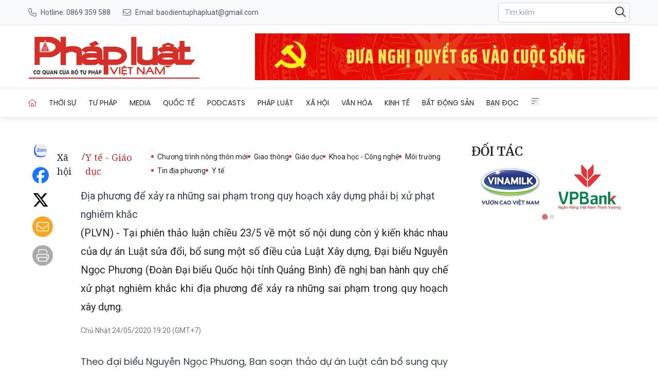

--- FILE ---
content_type: text/html; charset=utf-8
request_url: https://baophapluat.vn/dia-phuong-de-xay-ra-nhung-sai-pham-trong-quy-hoach-xay-dung-phai-bi-xu-phat-nghiem-khac-post347556.html
body_size: 14831
content:
<!DOCTYPE html>
<html lang="vi">

<head>
    <meta charset="UTF-8">
    <meta name="viewport" content="width=device-width, initial-scale=1.0">
    <link rel="icon" href="https://baophapluat.vn/static/favicon.ico" />
    <title>
        
Địa phương để xảy ra những sai phạm trong quy hoạch xây dựng phải bị xử phạt nghiêm khắc

    </title>
    <link rel="stylesheet" href="/static/css/main.v3.8.css" type="text/css">
    <link rel="preconnect" href="https://fonts.googleapis.com">
    <link rel="preconnect" href="https://fonts.gstatic.com" crossorigin>
    <link rel="preconnect" href="https://cdn.baophapluat.vn" crossorigin>

    <link rel="preload"
        href="https://fonts.googleapis.com/css2?family=Merriweather:ital,opsz,wght@0,18..144,300..900;1,18..144,300..900&family=Noto+Serif:ital,wght@0,100..900;1,100..900&family=Roboto:ital,wght@0,100..900;1,100..900&display=swap"
        as="style" onload="this.onload=null;this.rel='stylesheet'">
    <link rel="preload" href="/static/libs/splidejs/css/splide-core.min.css" as="style"
        onload="this.onload=null;this.rel='stylesheet'">
    <link rel="preload" href="/static/libs/fancybox/fancybox.css" as="style"
        onload="this.onload=null;this.rel='stylesheet'">

    <noscript>
        <link rel="stylesheet"
            href="https://fonts.googleapis.com/css2?family=Merriweather:ital,opsz,wght@0,18..144,300..900;1,18..144,300..900&family=Noto+Serif:ital,wght@0,100..900;1,100..900&family=Roboto:ital,wght@0,100..900;1,100..900&display=swap">

        <link rel="stylesheet" href="/static/css/article/print.css" type="text/css">
        <link rel="stylesheet" href="/static/css/article/old-content.css" type="text/css">
        <link rel="stylesheet" href="/static/libs/splidejs/css/splide-core.min.css" type="text/css">
        <link rel="stylesheet" href="/static/libs/fancybox/fancybox.css" type="text/css">

    </noscript>
    <script>
        var CDN_URL = "https://cdn.baophapluat.vn";
        var AD_FREE_CATEGORIES = ['f1a3d248-2288-4da3-a4a3-0a8f9b730ffe','b0cbdfef-1d99-4412-90ec-b4df79113204','d34ace9b-4113-4225-9510-c6aa8c0502d5','7d63ec45-dfc0-4f40-b007-092bb3e8476f','e7194df3-54a8-4866-b088-d8d0f9a457bf','fc7983fc-311d-4015-8050-c2bf5226e249','195963ca-de54-4016-88d0-a12ff9afc452','5d5df256-9310-4752-ba6f-9cd37dc83e8c','5658ad7d-71e6-41bd-bed0-648d7921fb91','5752cc07-7566-4598-a27f-57bb5bd5b638','e5c64fd3-dbf6-419b-bdf5-f8385264e67a','ef810500-d4b9-4207-8fd6-c59b5245642a','cf5aadf4-3c0f-4bc6-9117-7a551371efa0','c5bd4612-34e6-494a-bdb1-a202d35ef04e','adf3b944-c8ca-41fb-8a09-ecbf8ce8607e','799d6c30-2651-4d78-ac8c-4f8058df65bf','c47cf23c-31b2-4dd3-86d6-194791d28149','a7c5690b-e8e8-4a3e-82cb-afdd2a14bd67','c71cacf6-ea6b-4807-b6be-5bb1726392b8','f86523ad-b85a-4414-b23e-83e6f9aaff04','b183deb1-d28d-4e48-a6d3-500b5930a4a4','68c659e9-4eaf-4b2f-9f01-fc269e6f722a','95bb5df4-0036-42aa-900b-bf7e89417168','4780dbe4-98f1-4bcc-87c0-98946855a0e2','94cfdb24-79af-4c00-bc2b-53d591775b30'];
    </script>
    <script src="/static/libs/splidejs/js/splide.min.js" defer></script>
    <script src="/static/scripts/ads.v1.1.js" defer></script>
    <script src="/static/scripts/htmx.min.js"></script>
    <!-- <script src="/static/scripts/preload.js"></script> -->
    <!-- Google tag (gtag.js) -->
    <script async src="https://www.googletagmanager.com/gtag/js?id=G-27QRTWVRFC"></script>
    <script>
        window.dataLayer = window.dataLayer || [];
        function gtag() { dataLayer.push(arguments); }
        gtag('js', new Date());
        gtag('config', 'G-27QRTWVRFC');
    </script>
    <script src="https://sdk.moneyoyo.com/v1/webpush.js?pid=F85RdMVQJ3Pe4bm4uyvPnA" async></script>
    
<meta name="description" content="&#60;div&#62;(PLVN) -&#38;nbsp;Tại phiên thảo luận chiều 23/5 về một số nội dung còn ý kiến khác nhau của dự án Luật sửa đổi, bổ sung một số điều của Luật Xây dựng, Đại biểu Nguyễn Ngọc Phương (Đoàn Đại biểu Quốc hội tỉnh Quảng Bình) đề nghị ban hành quy chế xử phạt nghiêm khắc khi địa phương để xảy ra những sai phạm trong quy hoạch xây dựng.&#60;/div&#62;" />

<meta name="keywords" content="Luật Xây dựng, quy hoạch, trái phép, xây dựng, xử phạt" />

<meta name="author" content="Báo Pháp Luật Việt Nam" />
<meta name="copyright" content="Báo Pháp Luật Việt Nam" />
<!-- Twitter Card -->
<meta name="twitter:card" content="article" />
<meta name="twitter:site" content="Báo Pháp Luật Việt Nam" />
<meta name="twitter:title" content="Địa phương để xảy ra những sai phạm trong quy hoạch xây dựng phải bị xử phạt nghiêm khắc" />
<meta name="twitter:description" content="&#60;div&#62;(PLVN) -&#38;nbsp;Tại phiên thảo luận chiều 23/5 về một số nội dung còn ý kiến khác nhau của dự án Luật sửa đổi, bổ sung một số điều của Luật Xây dựng, Đại biểu Nguyễn Ngọc Phương (Đoàn Đại biểu Quốc hội tỉnh Quảng Bình) đề nghị ban hành quy chế xử phạt nghiêm khắc khi địa phương để xảy ra những sai phạm trong quy hoạch xây dựng.&#60;/div&#62;" />

<meta name="twitter:creator" content="@baophapluatvn" />


<meta name="twitter:image" content="https://cdn.baophapluat.vn/uploaded/hoangthu/2020_05_24/ongthe_EZLO_thumb.jpg" />

<link rel="canonical" href="https://baophapluat.vn/dia-phuong-de-xay-ra-nhung-sai-pham-trong-quy-hoach-xay-dung-phai-bi-xu-phat-nghiem-khac-post347556.html" />
<!-- Open Graph -->

<meta property="og:type" content="article" />

<meta property="og:site_name" content="Báo Pháp Luật Việt Nam" />
<meta property="og:title" content="Địa phương để xảy ra những sai phạm trong quy hoạch xây dựng phải bị xử phạt nghiêm khắc" />
<meta property="og:url" content="https://baophapluat.vn/dia-phuong-de-xay-ra-nhung-sai-pham-trong-quy-hoach-xay-dung-phai-bi-xu-phat-nghiem-khac-post347556.html" />
<meta property="og:description" content="&#60;div&#62;(PLVN) -&#38;nbsp;Tại phiên thảo luận chiều 23/5 về một số nội dung còn ý kiến khác nhau của dự án Luật sửa đổi, bổ sung một số điều của Luật Xây dựng, Đại biểu Nguyễn Ngọc Phương (Đoàn Đại biểu Quốc hội tỉnh Quảng Bình) đề nghị ban hành quy chế xử phạt nghiêm khắc khi địa phương để xảy ra những sai phạm trong quy hoạch xây dựng.&#60;/div&#62;" />

<meta property="og:image" content="https://cdn.baophapluat.vn/uploaded/hoangthu/2020_05_24/ongthe_EZLO_thumb.jpg" />

<meta property="og:image:width" content="0" />


<meta property="og:image:height" content="0" />



<!-- Facebook -->

<meta property="fb:app_id" content="926946780752064">


<meta property="fb:pages" content="891188207728057">

<meta http-equiv="Cross-Origin-Embedder-Policy" content="require-corp">
<script type="application/ld+json">{
  "@context": "http://schema.org",
  "@type": "BreadcrumbList",
  "itemListElement": [
    [
      {
        "@type": "ListItem",
        "position": 1,
        "name": "Trang chủ",
        "item": "https://baophapluat.vn"
      },
      {
        "@type": "ListItem",
        "position": 2,
        "name": "Xã hội",
        "item": "https://baophapluat.vn/xa-hoi"
      },
      {
        "@type": "ListItem",
        "position": 3,
        "name": "Y tế - Giáo dục",
        "item": "https://baophapluat.vn/xa-hoi-y-te-giao-duc"
      }
    ]
  ]
}</script>
<script type="application/ld+json">{"@context":"http://schema.org","@type":"NewsArticle","mainEntityOfPage":{"@type":"WebPage","@id":"https://baophapluat.vn/dia-phuong-de-xay-ra-nhung-sai-pham-trong-quy-hoach-xay-dung-phai-bi-xu-phat-nghiem-khac-post347556.html"},"headline":"Địa phương để xảy ra những sai phạm trong quy hoạch xây dựng phải bị xử phạt nghiêm khắc","image":["https://cdn.baophapluat.vn/uploaded/hoangthu/2020_05_24/ongthe_EZLO_thumb.jpg"],"datePublished":"2020-05-24T12:20:03.843+00:00","dateModified":"2020-05-24T12:20:03.843+00:00","author":{"@type":"Person","Name":"T.Quyên"},"publisher":{"@type":"Organization","Name":"Báo Pháp Luật Việt Nam","logo":{"@type":"ImageObject","Url":"https://baophapluat.vn/static/images/logo-desktop.png"}},"description":"<div>(PLVN) -&nbsp;Tại phiên thảo luận chiều 23/5 về một số nội dung còn ý kiến khác nhau của dự án Luật sửa đổi, bổ sung một số điều của Luật Xây dựng, Đại biểu Nguyễn Ngọc Phương (Đoàn Đại biểu Quốc hội tỉnh Quảng Bình) đề nghị ban hành quy chế xử phạt nghiêm khắc khi địa phương để xảy ra những sai phạm trong quy hoạch xây dựng.</div>"}</script>
<script>
    window.currentObjectId = '2aec1415-072a-48be-b2c4-923a32a07cf7';
    window.currentObjectType = 2;
    window.categoryId = '399613d2-de1d-4597-9a0e-9237f0818114';
</script>



</head>

<body hx-ext="preload">
    <header class="w-full top-0 left-0 z-50 bg-white">
    <div class="hidden md:block bg-[#f8f9fa] border-b border-[#e5e5e5] py-1">
    <div class="container mx-auto px-4">
      <div class="flex justify-between items-center h-10 text-sm">
        <div class="hidden md:flex items-center space-x-6">
          <a 
            href="tel:0904868118" 
            class="flex items-center text-gray-600 hover:text-red-600 transition-colors"
          >
           <span class="w-4 h-4 bg-[#4b5563] tel_icon mr-2">
           </span>
            <span>Hotline: 0869 359 588</span>
          </a>
  
          <a 
            href="mailto:baodientuphapluat@gmail.com"
            class="flex items-center text-gray-600 hover:text-red-600 transition-colors"
          >
            <span class="w-4 h-4 bg-[#4b5563] email_icon mr-2"></span>
            <span>Email: baodientuphapluat@gmail.com</span>
          </a>
        </div>
  
         <!-- Mobile Contact  -->
        <div class="md:hidden flex items-center space-x-4">
          <a 
            href="tel:0904868118"
            class="text-gray-600 hover:text-red-600"
            aria-label="Call hotline"
          >
            <svg 
              class="w-5 h-5" 
              fill="none" 
              stroke="currentColor" 
              viewBox="0 0 24 24"
            >
              <path 
                stroke-linecap="round" 
                stroke-linejoin="round" 
                stroke-width="2" 
                d="M3 5a2 2 0 012-2h3.28a1 1 0 01.948.684l1.498 4.493a1 1 0 01-.502 1.21l-2.257 1.13a11.042 11.042 0 005.516 5.516l1.13-2.257a1 1 0 011.21-.502l4.493 1.498a1 1 0 01.684.949V19a2 2 0 01-2 2h-1C9.716 21 3 14.284 3 6V5z"
              />
            </svg>
          </a>
  
          <a 
            href="mailto:baodientuphapluat@gmail.com"
            class="text-gray-600 hover:text-red-600"
            aria-label="Send email"
          >
            <svg 
              class="w-5 h-5" 
              fill="none" 
              stroke="currentColor" 
              viewBox="0 0 24 24"
            >
              <path 
                stroke-linecap="round" 
                stroke-linejoin="round" 
                stroke-width="2" 
                d="M3 8l7.89 5.26a2 2 0 002.22 0L21 8M5 19h14a2 2 0 002-2V7a2 2 0 00-2-2H5a2 2 0 00-2 2v10a2 2 0 002 2z"
              />
            </svg>
          </a>
        </div>
  
        <div class="flex items-center space-x-4">
          <div class="relative">
    <input type="text" name="searchInput" id="searchInput" placeholder="Tìm kiếm"
        class="px-3 py-2 text-sm border border-gray-300 rounded-md focus:outline-none focus:none w-64 focus:border-none"
        autocomplete="off" />
    <button class="w-5 absolute right-2 top-2" onclick="performSearch()">
        <svg xmlns="http://www.w3.org/2000/svg" viewBox="0 0 512 512">
            <path
                d="M384 208A176 176 0 1 0 32 208a176 176 0 1 0 352 0zM343.3 366C307 397.2 259.7 416 208 416C93.1 416 0 322.9 0 208S93.1 0 208 0S416 93.1 416 208c0 51.7-18.8 99-50 135.3L507.3 484.7c6.2 6.2 6.2 16.4 0 22.6s-16.4 6.2-22.6 0L343.3 366z" />
        </svg>
    </button>
</div>
        </div>
      </div>
    </div>
  </div>

    <div class="container mx-auto px-4">
        <div class="flex w-full py-4 gap-4 justify-between items-center header-container header_mobile">
            <div class="md:hidden">
                <button aria-label="Toggle menu" onclick="toggleMobileMenu()">
                    <svg xmlns="http://www.w3.org/2000/svg" class="w-6 h-6" fill="#666" stroke="currentColor"
                        viewBox="0 0 448 512">
                        <path
                            d="M0 80c0-8.8 7.2-16 16-16H432c8.8 0 16 7.2 16 16s-7.2 16-16 16H16C7.2 96 0 88.8 0 80zM0 240c0-8.8 7.2-16 16-16H304c8.8 0 16 7.2 16 16s-7.2 16-16 16H16c-8.8 0-16-7.2-16-16zM192 400c0 8.8-7.2 16-16 16H16c-8.8 0-16-7.2-16-16s7.2-16 16-16H176c8.8 0 16 7.2 16 16z" />
                    </svg>

                </button>
                <nav id="mobile_menu" class="hidden mobile_menu shadow-md shadow-gray-500  ">
    <ul class="grid grid-cols-1 divide-y divide-[#ddd]">
        <li class="py-4 pl-4">
            <a href="/" title="Trang chủ" class="w-4 active uppercase">Trang chủ</a>
        </li>
        
        <li class="py-4 pl-4">
            <a href="/chuyen-muc/thoi-su-chinh-tri.html" title="Thời sự"
                class="hover:text-red-600 uppercase text-sm text-nowrap flex justify-between pr-4">
                <span>
                    Thời sự
                </span>
                
                <span class="w-5 h-5 bg-black chevron-down" onclick="toggleSubMenu(event,this)">
                </span>
                
            </a>
            
            <ul class="hidden">
                
                <li>
                    <a href="/chuyen-muc/thoi-su-chinh-tri-trong-nuoc.html" title="Trong nước"
                        class="block px-4 py-2 text-sm text-gray-700 hover:bg-gray-100 items-center">
                        Trong nước
                    </a>
                </li>
                
                <li>
                    <a href="/chuyen-muc/thoi-su-chinh-tri-quoc-phong-an-ninh.html" title="Quốc phòng an ninh"
                        class="block px-4 py-2 text-sm text-gray-700 hover:bg-gray-100 items-center">
                        Quốc phòng an ninh
                    </a>
                </li>
                
            </ul>
            
        </li>
        
        <li class="py-4 pl-4">
            <a href="/chuyen-muc/tu-phap.html" title="Tư pháp"
                class="hover:text-red-600 uppercase text-sm text-nowrap flex justify-between pr-4">
                <span>
                    Tư pháp
                </span>
                
                <span class="w-5 h-5 bg-black chevron-down" onclick="toggleSubMenu(event,this)">
                </span>
                
            </a>
            
            <ul class="hidden">
                
                <li>
                    <a href="/chuyen-muc/tu-phap-hoat-dong-nganh.html" title="Hoạt động ngành Tư pháp"
                        class="block px-4 py-2 text-sm text-gray-700 hover:bg-gray-100 items-center">
                        Hoạt động ngành Tư pháp
                    </a>
                </li>
                
                <li>
                    <a href="/chuyen-muc/tu-phap-the-che-trong-ky-nguyen-moi.html" title="Thể chế trong Kỷ nguyên mới"
                        class="block px-4 py-2 text-sm text-gray-700 hover:bg-gray-100 items-center">
                        Thể chế trong Kỷ nguyên mới
                    </a>
                </li>
                
                <li>
                    <a href="/chuyen-muc/tu-phap-hoat-dong-bo-truong.html" title="Hoạt động Bộ trưởng"
                        class="block px-4 py-2 text-sm text-gray-700 hover:bg-gray-100 items-center">
                        Hoạt động Bộ trưởng
                    </a>
                </li>
                
            </ul>
            
        </li>
        
        <li class="py-4 pl-4">
            <a href="/media/" title="Media"
                class="hover:text-red-600 uppercase text-sm text-nowrap flex justify-between pr-4">
                <span>
                    Media
                </span>
                
                <span class="w-5 h-5 bg-black chevron-down" onclick="toggleSubMenu(event,this)">
                </span>
                
            </a>
            
            <ul class="hidden">
                
                <li>
                    <a href="/chuyen-muc/media-bat-dong-san.html" title="Bất động sản"
                        class="block px-4 py-2 text-sm text-gray-700 hover:bg-gray-100 items-center">
                        Bất động sản
                    </a>
                </li>
                
                <li>
                    <a href="/chuyen-muc/media-doanh-nghiep-doanh-nhan.html" title="Doanh nghiệp - Doanh nhân"
                        class="block px-4 py-2 text-sm text-gray-700 hover:bg-gray-100 items-center">
                        Doanh nghiệp - Doanh nhân
                    </a>
                </li>
                
                <li>
                    <a href="/chuyen-muc/media-hot-news.html" title="Hot news"
                        class="block px-4 py-2 text-sm text-gray-700 hover:bg-gray-100 items-center">
                        Hot news
                    </a>
                </li>
                
                <li>
                    <a href="/chuyen-muc/media-ong-kinh-phap-luat.html" title="Ống kính pháp luật"
                        class="block px-4 py-2 text-sm text-gray-700 hover:bg-gray-100 items-center">
                        Ống kính pháp luật
                    </a>
                </li>
                
                <li>
                    <a href="/chuyen-muc/media-toa-dam.html" title="Toạ đàm"
                        class="block px-4 py-2 text-sm text-gray-700 hover:bg-gray-100 items-center">
                        Toạ đàm
                    </a>
                </li>
                
                <li>
                    <a href="/chuyen-muc/media-tu-phap.html" title="Tư pháp"
                        class="block px-4 py-2 text-sm text-gray-700 hover:bg-gray-100 items-center">
                        Tư pháp
                    </a>
                </li>
                
                <li>
                    <a href="/chuyen-muc/media-van-hoa-giai-tri.html" title="Văn hóa - Giải trí"
                        class="block px-4 py-2 text-sm text-gray-700 hover:bg-gray-100 items-center">
                        Văn hóa - Giải trí
                    </a>
                </li>
                
                <li>
                    <a href="/chuyen-muc/media-xa-hoi.html" title="Xã hội"
                        class="block px-4 py-2 text-sm text-gray-700 hover:bg-gray-100 items-center">
                        Xã hội
                    </a>
                </li>
                
            </ul>
            
        </li>
        
        <li class="py-4 pl-4">
            <a href="/chuyen-muc/quoc-te.html" title="Quốc tế"
                class="hover:text-red-600 uppercase text-sm text-nowrap flex justify-between pr-4">
                <span>
                    Quốc tế
                </span>
                
                <span class="w-5 h-5 bg-black chevron-down" onclick="toggleSubMenu(event,this)">
                </span>
                
            </a>
            
            <ul class="hidden">
                
                <li>
                    <a href="/chuyen-muc/thoi-su-quoc-te.html" title="Thời sự quốc tế"
                        class="block px-4 py-2 text-sm text-gray-700 hover:bg-gray-100 items-center">
                        Thời sự quốc tế
                    </a>
                </li>
                
                <li>
                    <a href="/chuyen-muc/cuoc-song-do-day.html" title="Cuộc sống đó đây"
                        class="block px-4 py-2 text-sm text-gray-700 hover:bg-gray-100 items-center">
                        Cuộc sống đó đây
                    </a>
                </li>
                
            </ul>
            
        </li>
        
        <li class="py-4 pl-4">
            <a href="/podcasts/" title="Podcasts"
                class="hover:text-red-600 uppercase text-sm text-nowrap flex justify-between pr-4">
                <span>
                    Podcasts
                </span>
                
                <span class="w-5 h-5 bg-black chevron-down" onclick="toggleSubMenu(event,this)">
                </span>
                
            </a>
            
            <ul class="hidden">
                
                <li>
                    <a href="/chuyen-muc/giai-dap.html" title="Giải đáp Pháp luật"
                        class="block px-4 py-2 text-sm text-gray-700 hover:bg-gray-100 items-center">
                        Giải đáp Pháp luật
                    </a>
                </li>
                
                <li>
                    <a href="/chuyen-muc/ban-tin-phap-luat.html" title="Bản tin Pháp luật"
                        class="block px-4 py-2 text-sm text-gray-700 hover:bg-gray-100 items-center">
                        Bản tin Pháp luật
                    </a>
                </li>
                
                <li>
                    <a href="/chuyen-muc/guong-sang-phap-luat.html" title="Gương sáng Pháp luật"
                        class="block px-4 py-2 text-sm text-gray-700 hover:bg-gray-100 items-center">
                        Gương sáng Pháp luật
                    </a>
                </li>
                
                <li>
                    <a href="/chuyen-muc/hon-nhan-gia-dinh.html" title="Hôn nhân gia đình"
                        class="block px-4 py-2 text-sm text-gray-700 hover:bg-gray-100 items-center">
                        Hôn nhân gia đình
                    </a>
                </li>
                
                <li>
                    <a href="/chuyen-muc/lang-man-phap-luat.html" title="Lãng mạn Pháp luật"
                        class="block px-4 py-2 text-sm text-gray-700 hover:bg-gray-100 items-center">
                        Lãng mạn Pháp luật
                    </a>
                </li>
                
                <li>
                    <a href="/chuyen-muc/song-vui-song-khoe.html" title="Sống vui sống khỏe"
                        class="block px-4 py-2 text-sm text-gray-700 hover:bg-gray-100 items-center">
                        Sống vui sống khỏe
                    </a>
                </li>
                
            </ul>
            
        </li>
        
        <li class="py-4 pl-4">
            <a href="/chuyen-muc/phap-luat.html" title="Pháp luật"
                class="hover:text-red-600 uppercase text-sm text-nowrap flex justify-between pr-4">
                <span>
                    Pháp luật
                </span>
                
                <span class="w-5 h-5 bg-black chevron-down" onclick="toggleSubMenu(event,this)">
                </span>
                
            </a>
            
            <ul class="hidden">
                
                <li>
                    <a href="/chuyen-muc/phap-luat-tin-nong.html" title="Tin nóng"
                        class="block px-4 py-2 text-sm text-gray-700 hover:bg-gray-100 items-center">
                        Tin nóng
                    </a>
                </li>
                
                <li>
                    <a href="/chuyen-muc/phap-luat-phap-dinh.html" title="Pháp đình"
                        class="block px-4 py-2 text-sm text-gray-700 hover:bg-gray-100 items-center">
                        Pháp đình
                    </a>
                </li>
                
                <li>
                    <a href="/chuyen-muc/ho-so-vu-an.html" title="Hồ sơ vụ án"
                        class="block px-4 py-2 text-sm text-gray-700 hover:bg-gray-100 items-center">
                        Hồ sơ vụ án
                    </a>
                </li>
                
                <li>
                    <a href="/chuyen-muc/phap-luat-dieu-tra.html" title="Điều tra"
                        class="block px-4 py-2 text-sm text-gray-700 hover:bg-gray-100 items-center">
                        Điều tra
                    </a>
                </li>
                
            </ul>
            
        </li>
        
        <li class="py-4 pl-4">
            <a href="/chuyen-muc/xa-hoi.html" title="Xã hội"
                class="hover:text-red-600 uppercase text-sm text-nowrap flex justify-between pr-4">
                <span>
                    Xã hội
                </span>
                
                <span class="w-5 h-5 bg-black chevron-down" onclick="toggleSubMenu(event,this)">
                </span>
                
            </a>
            
            <ul class="hidden">
                
                <li>
                    <a href="/chuyen-muc/tieu-dung-va-du-luan-the-gioi-cong-nghe.html" title="Khoa học - Công nghệ"
                        class="block px-4 py-2 text-sm text-gray-700 hover:bg-gray-100 items-center">
                        Khoa học - Công nghệ
                    </a>
                </li>
                
                <li>
                    <a href="/chuyen-muc/xa-hoi-giao-duc.html" title="Giáo dục"
                        class="block px-4 py-2 text-sm text-gray-700 hover:bg-gray-100 items-center">
                        Giáo dục
                    </a>
                </li>
                
                <li>
                    <a href="/chuyen-muc/xa-hoi-y-te.html" title="Y tế"
                        class="block px-4 py-2 text-sm text-gray-700 hover:bg-gray-100 items-center">
                        Y tế
                    </a>
                </li>
                
                <li>
                    <a href="/chuyen-muc/xa-hoi-nong-thon-moi.html" title="Chương trình nông thôn mới"
                        class="block px-4 py-2 text-sm text-gray-700 hover:bg-gray-100 items-center">
                        Chương trình nông thôn mới
                    </a>
                </li>
                
                <li>
                    <a href="/chuyen-muc/xa-hoi-giao-thong.html" title="Giao thông"
                        class="block px-4 py-2 text-sm text-gray-700 hover:bg-gray-100 items-center">
                        Giao thông
                    </a>
                </li>
                
                <li>
                    <a href="/chuyen-muc/xa-hoi-tin-dia-phuong.html" title="Tin địa phương"
                        class="block px-4 py-2 text-sm text-gray-700 hover:bg-gray-100 items-center">
                        Tin địa phương
                    </a>
                </li>
                
                <li>
                    <a href="/chuyen-muc/xa-hoi-moi-truong.html" title="Môi trường"
                        class="block px-4 py-2 text-sm text-gray-700 hover:bg-gray-100 items-center">
                        Môi trường
                    </a>
                </li>
                
            </ul>
            
        </li>
        
        <li class="py-4 pl-4">
            <a href="/chuyen-muc/van-hoa.html" title="Văn hóa"
                class="hover:text-red-600 uppercase text-sm text-nowrap flex justify-between pr-4">
                <span>
                    Văn hóa
                </span>
                
                <span class="w-5 h-5 bg-black chevron-down" onclick="toggleSubMenu(event,this)">
                </span>
                
            </a>
            
            <ul class="hidden">
                
                <li>
                    <a href="/chuyen-muc/van-hoa-the-thao.html" title="Thể thao"
                        class="block px-4 py-2 text-sm text-gray-700 hover:bg-gray-100 items-center">
                        Thể thao
                    </a>
                </li>
                
                <li>
                    <a href="/chuyen-muc/van-hoa-giai-tri.html" title="Giải trí"
                        class="block px-4 py-2 text-sm text-gray-700 hover:bg-gray-100 items-center">
                        Giải trí
                    </a>
                </li>
                
                <li>
                    <a href="/chuyen-muc/van-hoa-du-lich.html" title="Du lịch"
                        class="block px-4 py-2 text-sm text-gray-700 hover:bg-gray-100 items-center">
                        Du lịch
                    </a>
                </li>
                
                <li>
                    <a href="/chuyen-muc/van-hoa-ban-sac-viet.html" title="Bản sắc Việt"
                        class="block px-4 py-2 text-sm text-gray-700 hover:bg-gray-100 items-center">
                        Bản sắc Việt
                    </a>
                </li>
                
                <li>
                    <a href="/chuyen-muc/van-hoa-song-an-vui.html" title="Sống an vui"
                        class="block px-4 py-2 text-sm text-gray-700 hover:bg-gray-100 items-center">
                        Sống an vui
                    </a>
                </li>
                
                <li>
                    <a href="/chuyen-muc/van-hoa-gioi-thieu-sach.html" title="Giới thiệu sách"
                        class="block px-4 py-2 text-sm text-gray-700 hover:bg-gray-100 items-center">
                        Giới thiệu sách
                    </a>
                </li>
                
                <li>
                    <a href="/chuyen-muc/van-hoa-sang-tac.html" title="Sáng tác"
                        class="block px-4 py-2 text-sm text-gray-700 hover:bg-gray-100 items-center">
                        Sáng tác
                    </a>
                </li>
                
            </ul>
            
        </li>
        
        <li class="py-4 pl-4">
            <a href="/chuyen-muc/kinh-te.html" title="Kinh tế"
                class="hover:text-red-600 uppercase text-sm text-nowrap flex justify-between pr-4">
                <span>
                    Kinh tế
                </span>
                
                <span class="w-5 h-5 bg-black chevron-down" onclick="toggleSubMenu(event,this)">
                </span>
                
            </a>
            
            <ul class="hidden">
                
                <li>
                    <a href="/chuyen-muc/dau-tu-cong.html" title="Đầu tư công"
                        class="block px-4 py-2 text-sm text-gray-700 hover:bg-gray-100 items-center">
                        Đầu tư công
                    </a>
                </li>
                
                <li>
                    <a href="/chuyen-muc/kinh-te-tai-chinh.html" title="Tài chính"
                        class="block px-4 py-2 text-sm text-gray-700 hover:bg-gray-100 items-center">
                        Tài chính
                    </a>
                </li>
                
                <li>
                    <a href="/chuyen-muc/kinh-te-chung-khoan.html" title="Chứng khoán"
                        class="block px-4 py-2 text-sm text-gray-700 hover:bg-gray-100 items-center">
                        Chứng khoán
                    </a>
                </li>
                
                <li>
                    <a href="/chuyen-muc/kinh-te-ngan-hang.html" title="Ngân hàng"
                        class="block px-4 py-2 text-sm text-gray-700 hover:bg-gray-100 items-center">
                        Ngân hàng
                    </a>
                </li>
                
                <li>
                    <a href="/chuyen-muc/kinh-te-kinh-te-so.html" title="Kinh tế số"
                        class="block px-4 py-2 text-sm text-gray-700 hover:bg-gray-100 items-center">
                        Kinh tế số
                    </a>
                </li>
                
                <li>
                    <a href="/chuyen-muc/kinh-te-doanh-nghiep-doanh-nhan.html" title="Doanh nghiệp - Doanh nhân"
                        class="block px-4 py-2 text-sm text-gray-700 hover:bg-gray-100 items-center">
                        Doanh nghiệp - Doanh nhân
                    </a>
                </li>
                
            </ul>
            
        </li>
        
        <li class="py-4 pl-4">
            <a href="/chuyen-muc/bat-dong-san.html" title="Bất động sản"
                class="hover:text-red-600 uppercase text-sm text-nowrap flex justify-between pr-4">
                <span>
                    Bất động sản
                </span>
                
                <span class="w-5 h-5 bg-black chevron-down" onclick="toggleSubMenu(event,this)">
                </span>
                
            </a>
            
            <ul class="hidden">
                
                <li>
                    <a href="/chuyen-muc/nha-dep.html" title="Nhà đẹp"
                        class="block px-4 py-2 text-sm text-gray-700 hover:bg-gray-100 items-center">
                        Nhà đẹp
                    </a>
                </li>
                
                <li>
                    <a href="/chuyen-muc/khong-gian-xanh.html" title="Không gian xanh"
                        class="block px-4 py-2 text-sm text-gray-700 hover:bg-gray-100 items-center">
                        Không gian xanh
                    </a>
                </li>
                
                <li>
                    <a href="/chuyen-muc/tin-dat-lanh.html" title="Tin đất lành"
                        class="block px-4 py-2 text-sm text-gray-700 hover:bg-gray-100 items-center">
                        Tin đất lành
                    </a>
                </li>
                
                <li>
                    <a href="/chuyen-muc/chinh-sach.html" title="Chính sách"
                        class="block px-4 py-2 text-sm text-gray-700 hover:bg-gray-100 items-center">
                        Chính sách
                    </a>
                </li>
                
                <li>
                    <a href="/chuyen-muc/doanh-nghiep.html" title="Doanh nghiệp"
                        class="block px-4 py-2 text-sm text-gray-700 hover:bg-gray-100 items-center">
                        Doanh nghiệp
                    </a>
                </li>
                
                <li>
                    <a href="/chuyen-muc/thi-truong.html" title="Thị trường"
                        class="block px-4 py-2 text-sm text-gray-700 hover:bg-gray-100 items-center">
                        Thị trường
                    </a>
                </li>
                
                <li>
                    <a href="/chuyen-muc/san-giao-dich.html" title="Sàn giao dịch"
                        class="block px-4 py-2 text-sm text-gray-700 hover:bg-gray-100 items-center">
                        Sàn giao dịch
                    </a>
                </li>
                
                <li>
                    <a href="/chuyen-muc/phong-thuy.html" title="Phong thủy"
                        class="block px-4 py-2 text-sm text-gray-700 hover:bg-gray-100 items-center">
                        Phong thủy
                    </a>
                </li>
                
            </ul>
            
        </li>
        
        <li class="py-4 pl-4">
            <a href="/chuyen-muc/ban-doc.html" title="Bạn đọc"
                class="hover:text-red-600 uppercase text-sm text-nowrap flex justify-between pr-4">
                <span>
                    Bạn đọc
                </span>
                
                <span class="w-5 h-5 bg-black chevron-down" onclick="toggleSubMenu(event,this)">
                </span>
                
            </a>
            
            <ul class="hidden">
                
                <li>
                    <a href="/chuyen-muc/ban-doc-cu-tri.html" title="Cử tri"
                        class="block px-4 py-2 text-sm text-gray-700 hover:bg-gray-100 items-center">
                        Cử tri
                    </a>
                </li>
                
                <li>
                    <a href="/chuyen-muc/goc-nhin-ban-doc.html" title="Góc nhìn"
                        class="block px-4 py-2 text-sm text-gray-700 hover:bg-gray-100 items-center">
                        Góc nhìn
                    </a>
                </li>
                
                <li>
                    <a href="/chuyen-muc/ban-doc-tu-van.html" title="Tư vấn pháp luật"
                        class="block px-4 py-2 text-sm text-gray-700 hover:bg-gray-100 items-center">
                        Tư vấn pháp luật
                    </a>
                </li>
                
                <li>
                    <a href="/chuyen-muc/ban-doc-don-thu.html" title="Đơn thư"
                        class="block px-4 py-2 text-sm text-gray-700 hover:bg-gray-100 items-center">
                        Đơn thư
                    </a>
                </li>
                
                <li>
                    <a href="/chuyen-muc/ban-doc-van-ban-moi.html" title="Văn bản mới"
                        class="block px-4 py-2 text-sm text-gray-700 hover:bg-gray-100 items-center">
                        Văn bản mới
                    </a>
                </li>
                
            </ul>
            
        </li>
        
    </ul>
</nav>
            </div>


            <div class="logo-container logo-print text-center">
                <a href="/" class="block" aria-label="Địa phương để xảy ra những sai phạm trong quy hoạch xây dựng phải bị xử phạt nghiêm khắc" title="Địa phương để xảy ra những sai phạm trong quy hoạch xây dựng phải bị xử phạt nghiêm khắc">
                    <picture>
                        <img src="/static/images/logo-desktop.png" alt="Địa phương để xảy ra những sai phạm trong quy hoạch xây dựng phải bị xử phạt nghiêm khắc" title="Địa phương để xảy ra những sai phạm trong quy hoạch xây dựng phải bị xử phạt nghiêm khắc" width="300px"
                            height="60px" class="w-auto h-[40px] md:h-[90px] object-contain" loading="eager"
                            decoding="async" />
                    </picture>

                    <span class="sr-only">
                        Trang chủ Địa phương để xảy ra những sai phạm trong quy hoạch xây dựng phải bị xử phạt nghiêm khắc
                    </span>
                </a>
            </div>

            <div class="adSlot hidden md:flex" style="max-width: 729px; max-height:90px"
                id="fabe6140-e01b-424d-8849-662cc7c9b29e"></div>

            <div class="md:hidden text-right justify-items-end">
                <button class="flex" aria-label="Tìm kiếm" onclick="window.location.href='/tim-kiem/?q='">
                    <span class="w-6 fill-gray-600">
                        <svg xmlns="http://www.w3.org/2000/svg" viewBox="0 0 512 512">
                            <path
                                d="M384 208A176 176 0 1 0 32 208a176 176 0 1 0 352 0zM343.3 366C307 397.2 259.7 416 208 416C93.1 416 0 322.9 0 208S93.1 0 208 0S416 93.1 416 208c0 51.7-18.8 99-50 135.3L507.3 484.7c6.2 6.2 6.2 16.4 0 22.6s-16.4 6.2-22.6 0L343.3 366z" />
                        </svg>
                    </span>
                </button>
            </div>
        </div>
        <div class="adSlot flex items-center md:hidden my-2" id="d4bc5097-eaf2-40fe-a6ce-ec274a86cfe4"></div>
    </div>

    <div class="hidden md:block border-[#e9ecef] border-y-[1px] mb-4 sha nav-wrapper">
        <nav class="container mx-auto px-4 hidden md:flex items-center space-x-6 py-4" id="top_menu">
    <a href="/" title="Trang chủ" class="w-4 active">
        <span class=" fill-red-600"><svg xmlns="http://www.w3.org/2000/svg" viewBox="0 0 576 512">
                <path
                    d="M298.6 4c-6-5.3-15.1-5.3-21.2 0L5.4 244c-6.6 5.8-7.3 16-1.4 22.6s16 7.3 22.6 1.4L64 235V432c0 44.2 35.8 80 80 80H432c44.2 0 80-35.8 80-80V235l37.4 33c6.6 5.8 16.7 5.2 22.6-1.4s5.2-16.7-1.4-22.6L298.6 4zM96 432V206.7L288 37.3 480 206.7V432c0 26.5-21.5 48-48 48H368V320c0-17.7-14.3-32-32-32H240c-17.7 0-32 14.3-32 32V480H144c-26.5 0-48-21.5-48-48zm144 48V320h96V480H240z" />
            </svg></span>
    </a>
    
    <div class="item relative  ">
        <a href="/chuyen-muc/thoi-su-chinh-tri.html" title="Thời sự"
            class="hover:text-red-600 flex items-center uppercase text-sm text-nowrap   ">
            Thời sự
        </a>
        
        <div class="children absolute top-full left-0 w-56 bg-white shadow-lg py-2">
            
            <a href="/chuyen-muc/thoi-su-chinh-tri-trong-nuoc.html" title="Trong nước"
                class="block px-4 py-2 text-sm text-gray-700 hover:bg-gray-100 items-center">
                Trong nước
            </a>
            
            <a href="/chuyen-muc/thoi-su-chinh-tri-quoc-phong-an-ninh.html" title="Quốc phòng an ninh"
                class="block px-4 py-2 text-sm text-gray-700 hover:bg-gray-100 items-center">
                Quốc phòng an ninh
            </a>
            
        </div>
        
    </div>
    
    <div class="item relative  ">
        <a href="/chuyen-muc/tu-phap.html" title="Tư pháp"
            class="hover:text-red-600 flex items-center uppercase text-sm text-nowrap   ">
            Tư pháp
        </a>
        
        <div class="children absolute top-full left-0 w-56 bg-white shadow-lg py-2">
            
            <a href="/chuyen-muc/tu-phap-hoat-dong-nganh.html" title="Hoạt động ngành Tư pháp"
                class="block px-4 py-2 text-sm text-gray-700 hover:bg-gray-100 items-center">
                Hoạt động ngành Tư pháp
            </a>
            
            <a href="/chuyen-muc/tu-phap-the-che-trong-ky-nguyen-moi.html" title="Thể chế trong Kỷ nguyên mới"
                class="block px-4 py-2 text-sm text-gray-700 hover:bg-gray-100 items-center">
                Thể chế trong Kỷ nguyên mới
            </a>
            
            <a href="/chuyen-muc/tu-phap-hoat-dong-bo-truong.html" title="Hoạt động Bộ trưởng"
                class="block px-4 py-2 text-sm text-gray-700 hover:bg-gray-100 items-center">
                Hoạt động Bộ trưởng
            </a>
            
        </div>
        
    </div>
    
    <div class="item relative  ">
        <a href="/media/" title="Media"
            class="hover:text-red-600 flex items-center uppercase text-sm text-nowrap   ">
            Media
        </a>
        
        <div class="children absolute top-full left-0 w-56 bg-white shadow-lg py-2">
            
            <a href="/chuyen-muc/media-bat-dong-san.html" title="Bất động sản"
                class="block px-4 py-2 text-sm text-gray-700 hover:bg-gray-100 items-center">
                Bất động sản
            </a>
            
            <a href="/chuyen-muc/media-doanh-nghiep-doanh-nhan.html" title="Doanh nghiệp - Doanh nhân"
                class="block px-4 py-2 text-sm text-gray-700 hover:bg-gray-100 items-center">
                Doanh nghiệp - Doanh nhân
            </a>
            
            <a href="/chuyen-muc/media-hot-news.html" title="Hot news"
                class="block px-4 py-2 text-sm text-gray-700 hover:bg-gray-100 items-center">
                Hot news
            </a>
            
            <a href="/chuyen-muc/media-ong-kinh-phap-luat.html" title="Ống kính pháp luật"
                class="block px-4 py-2 text-sm text-gray-700 hover:bg-gray-100 items-center">
                Ống kính pháp luật
            </a>
            
            <a href="/chuyen-muc/media-toa-dam.html" title="Toạ đàm"
                class="block px-4 py-2 text-sm text-gray-700 hover:bg-gray-100 items-center">
                Toạ đàm
            </a>
            
            <a href="/chuyen-muc/media-tu-phap.html" title="Tư pháp"
                class="block px-4 py-2 text-sm text-gray-700 hover:bg-gray-100 items-center">
                Tư pháp
            </a>
            
            <a href="/chuyen-muc/media-van-hoa-giai-tri.html" title="Văn hóa - Giải trí"
                class="block px-4 py-2 text-sm text-gray-700 hover:bg-gray-100 items-center">
                Văn hóa - Giải trí
            </a>
            
            <a href="/chuyen-muc/media-xa-hoi.html" title="Xã hội"
                class="block px-4 py-2 text-sm text-gray-700 hover:bg-gray-100 items-center">
                Xã hội
            </a>
            
        </div>
        
    </div>
    
    <div class="item relative  ">
        <a href="/chuyen-muc/quoc-te.html" title="Quốc tế"
            class="hover:text-red-600 flex items-center uppercase text-sm text-nowrap   ">
            Quốc tế
        </a>
        
        <div class="children absolute top-full left-0 w-56 bg-white shadow-lg py-2">
            
            <a href="/chuyen-muc/thoi-su-quoc-te.html" title="Thời sự quốc tế"
                class="block px-4 py-2 text-sm text-gray-700 hover:bg-gray-100 items-center">
                Thời sự quốc tế
            </a>
            
            <a href="/chuyen-muc/cuoc-song-do-day.html" title="Cuộc sống đó đây"
                class="block px-4 py-2 text-sm text-gray-700 hover:bg-gray-100 items-center">
                Cuộc sống đó đây
            </a>
            
        </div>
        
    </div>
    
    <div class="item relative  ">
        <a href="/podcasts/" title="Podcasts"
            class="hover:text-red-600 flex items-center uppercase text-sm text-nowrap   ">
            Podcasts
        </a>
        
        <div class="children absolute top-full left-0 w-56 bg-white shadow-lg py-2">
            
            <a href="/chuyen-muc/giai-dap.html" title="Giải đáp Pháp luật"
                class="block px-4 py-2 text-sm text-gray-700 hover:bg-gray-100 items-center">
                Giải đáp Pháp luật
            </a>
            
            <a href="/chuyen-muc/ban-tin-phap-luat.html" title="Bản tin Pháp luật"
                class="block px-4 py-2 text-sm text-gray-700 hover:bg-gray-100 items-center">
                Bản tin Pháp luật
            </a>
            
            <a href="/chuyen-muc/guong-sang-phap-luat.html" title="Gương sáng Pháp luật"
                class="block px-4 py-2 text-sm text-gray-700 hover:bg-gray-100 items-center">
                Gương sáng Pháp luật
            </a>
            
            <a href="/chuyen-muc/hon-nhan-gia-dinh.html" title="Hôn nhân gia đình"
                class="block px-4 py-2 text-sm text-gray-700 hover:bg-gray-100 items-center">
                Hôn nhân gia đình
            </a>
            
            <a href="/chuyen-muc/lang-man-phap-luat.html" title="Lãng mạn Pháp luật"
                class="block px-4 py-2 text-sm text-gray-700 hover:bg-gray-100 items-center">
                Lãng mạn Pháp luật
            </a>
            
            <a href="/chuyen-muc/song-vui-song-khoe.html" title="Sống vui sống khỏe"
                class="block px-4 py-2 text-sm text-gray-700 hover:bg-gray-100 items-center">
                Sống vui sống khỏe
            </a>
            
        </div>
        
    </div>
    
    <div class="item relative  ">
        <a href="/chuyen-muc/phap-luat.html" title="Pháp luật"
            class="hover:text-red-600 flex items-center uppercase text-sm text-nowrap   ">
            Pháp luật
        </a>
        
        <div class="children absolute top-full left-0 w-56 bg-white shadow-lg py-2">
            
            <a href="/chuyen-muc/phap-luat-tin-nong.html" title="Tin nóng"
                class="block px-4 py-2 text-sm text-gray-700 hover:bg-gray-100 items-center">
                Tin nóng
            </a>
            
            <a href="/chuyen-muc/phap-luat-phap-dinh.html" title="Pháp đình"
                class="block px-4 py-2 text-sm text-gray-700 hover:bg-gray-100 items-center">
                Pháp đình
            </a>
            
            <a href="/chuyen-muc/ho-so-vu-an.html" title="Hồ sơ vụ án"
                class="block px-4 py-2 text-sm text-gray-700 hover:bg-gray-100 items-center">
                Hồ sơ vụ án
            </a>
            
            <a href="/chuyen-muc/phap-luat-dieu-tra.html" title="Điều tra"
                class="block px-4 py-2 text-sm text-gray-700 hover:bg-gray-100 items-center">
                Điều tra
            </a>
            
        </div>
        
    </div>
    
    <div class="item relative  ">
        <a href="/chuyen-muc/xa-hoi.html" title="Xã hội"
            class="hover:text-red-600 flex items-center uppercase text-sm text-nowrap   ">
            Xã hội
        </a>
        
        <div class="children absolute top-full left-0 w-56 bg-white shadow-lg py-2">
            
            <a href="/chuyen-muc/tieu-dung-va-du-luan-the-gioi-cong-nghe.html" title="Khoa học - Công nghệ"
                class="block px-4 py-2 text-sm text-gray-700 hover:bg-gray-100 items-center">
                Khoa học - Công nghệ
            </a>
            
            <a href="/chuyen-muc/xa-hoi-giao-duc.html" title="Giáo dục"
                class="block px-4 py-2 text-sm text-gray-700 hover:bg-gray-100 items-center">
                Giáo dục
            </a>
            
            <a href="/chuyen-muc/xa-hoi-y-te.html" title="Y tế"
                class="block px-4 py-2 text-sm text-gray-700 hover:bg-gray-100 items-center">
                Y tế
            </a>
            
            <a href="/chuyen-muc/xa-hoi-nong-thon-moi.html" title="Chương trình nông thôn mới"
                class="block px-4 py-2 text-sm text-gray-700 hover:bg-gray-100 items-center">
                Chương trình nông thôn mới
            </a>
            
            <a href="/chuyen-muc/xa-hoi-giao-thong.html" title="Giao thông"
                class="block px-4 py-2 text-sm text-gray-700 hover:bg-gray-100 items-center">
                Giao thông
            </a>
            
            <a href="/chuyen-muc/xa-hoi-tin-dia-phuong.html" title="Tin địa phương"
                class="block px-4 py-2 text-sm text-gray-700 hover:bg-gray-100 items-center">
                Tin địa phương
            </a>
            
            <a href="/chuyen-muc/xa-hoi-moi-truong.html" title="Môi trường"
                class="block px-4 py-2 text-sm text-gray-700 hover:bg-gray-100 items-center">
                Môi trường
            </a>
            
        </div>
        
    </div>
    
    <div class="item relative  md:hidden lg:block">
        <a href="/chuyen-muc/van-hoa.html" title="Văn hóa"
            class="hover:text-red-600 flex items-center uppercase text-sm text-nowrap   ">
            Văn hóa
        </a>
        
        <div class="children absolute top-full left-0 w-56 bg-white shadow-lg py-2">
            
            <a href="/chuyen-muc/van-hoa-the-thao.html" title="Thể thao"
                class="block px-4 py-2 text-sm text-gray-700 hover:bg-gray-100 items-center">
                Thể thao
            </a>
            
            <a href="/chuyen-muc/van-hoa-giai-tri.html" title="Giải trí"
                class="block px-4 py-2 text-sm text-gray-700 hover:bg-gray-100 items-center">
                Giải trí
            </a>
            
            <a href="/chuyen-muc/van-hoa-du-lich.html" title="Du lịch"
                class="block px-4 py-2 text-sm text-gray-700 hover:bg-gray-100 items-center">
                Du lịch
            </a>
            
            <a href="/chuyen-muc/van-hoa-ban-sac-viet.html" title="Bản sắc Việt"
                class="block px-4 py-2 text-sm text-gray-700 hover:bg-gray-100 items-center">
                Bản sắc Việt
            </a>
            
            <a href="/chuyen-muc/van-hoa-song-an-vui.html" title="Sống an vui"
                class="block px-4 py-2 text-sm text-gray-700 hover:bg-gray-100 items-center">
                Sống an vui
            </a>
            
            <a href="/chuyen-muc/van-hoa-gioi-thieu-sach.html" title="Giới thiệu sách"
                class="block px-4 py-2 text-sm text-gray-700 hover:bg-gray-100 items-center">
                Giới thiệu sách
            </a>
            
            <a href="/chuyen-muc/van-hoa-sang-tac.html" title="Sáng tác"
                class="block px-4 py-2 text-sm text-gray-700 hover:bg-gray-100 items-center">
                Sáng tác
            </a>
            
        </div>
        
    </div>
    
    <div class="item relative  md:hidden lg:block">
        <a href="/chuyen-muc/kinh-te.html" title="Kinh tế"
            class="hover:text-red-600 flex items-center uppercase text-sm text-nowrap   ">
            Kinh tế
        </a>
        
        <div class="children absolute top-full left-0 w-56 bg-white shadow-lg py-2">
            
            <a href="/chuyen-muc/dau-tu-cong.html" title="Đầu tư công"
                class="block px-4 py-2 text-sm text-gray-700 hover:bg-gray-100 items-center">
                Đầu tư công
            </a>
            
            <a href="/chuyen-muc/kinh-te-tai-chinh.html" title="Tài chính"
                class="block px-4 py-2 text-sm text-gray-700 hover:bg-gray-100 items-center">
                Tài chính
            </a>
            
            <a href="/chuyen-muc/kinh-te-chung-khoan.html" title="Chứng khoán"
                class="block px-4 py-2 text-sm text-gray-700 hover:bg-gray-100 items-center">
                Chứng khoán
            </a>
            
            <a href="/chuyen-muc/kinh-te-ngan-hang.html" title="Ngân hàng"
                class="block px-4 py-2 text-sm text-gray-700 hover:bg-gray-100 items-center">
                Ngân hàng
            </a>
            
            <a href="/chuyen-muc/kinh-te-kinh-te-so.html" title="Kinh tế số"
                class="block px-4 py-2 text-sm text-gray-700 hover:bg-gray-100 items-center">
                Kinh tế số
            </a>
            
            <a href="/chuyen-muc/kinh-te-doanh-nghiep-doanh-nhan.html" title="Doanh nghiệp - Doanh nhân"
                class="block px-4 py-2 text-sm text-gray-700 hover:bg-gray-100 items-center">
                Doanh nghiệp - Doanh nhân
            </a>
            
        </div>
        
    </div>
    
    <div class="item relative  md:hidden lg:block">
        <a href="/chuyen-muc/bat-dong-san.html" title="Bất động sản"
            class="hover:text-red-600 flex items-center uppercase text-sm text-nowrap   ">
            Bất động sản
        </a>
        
        <div class="children absolute top-full left-0 w-56 bg-white shadow-lg py-2">
            
            <a href="/chuyen-muc/nha-dep.html" title="Nhà đẹp"
                class="block px-4 py-2 text-sm text-gray-700 hover:bg-gray-100 items-center">
                Nhà đẹp
            </a>
            
            <a href="/chuyen-muc/khong-gian-xanh.html" title="Không gian xanh"
                class="block px-4 py-2 text-sm text-gray-700 hover:bg-gray-100 items-center">
                Không gian xanh
            </a>
            
            <a href="/chuyen-muc/tin-dat-lanh.html" title="Tin đất lành"
                class="block px-4 py-2 text-sm text-gray-700 hover:bg-gray-100 items-center">
                Tin đất lành
            </a>
            
            <a href="/chuyen-muc/chinh-sach.html" title="Chính sách"
                class="block px-4 py-2 text-sm text-gray-700 hover:bg-gray-100 items-center">
                Chính sách
            </a>
            
            <a href="/chuyen-muc/doanh-nghiep.html" title="Doanh nghiệp"
                class="block px-4 py-2 text-sm text-gray-700 hover:bg-gray-100 items-center">
                Doanh nghiệp
            </a>
            
            <a href="/chuyen-muc/thi-truong.html" title="Thị trường"
                class="block px-4 py-2 text-sm text-gray-700 hover:bg-gray-100 items-center">
                Thị trường
            </a>
            
            <a href="/chuyen-muc/san-giao-dich.html" title="Sàn giao dịch"
                class="block px-4 py-2 text-sm text-gray-700 hover:bg-gray-100 items-center">
                Sàn giao dịch
            </a>
            
            <a href="/chuyen-muc/phong-thuy.html" title="Phong thủy"
                class="block px-4 py-2 text-sm text-gray-700 hover:bg-gray-100 items-center">
                Phong thủy
            </a>
            
        </div>
        
    </div>
    
    <div class="item relative  md:hidden lg:block">
        <a href="/chuyen-muc/ban-doc.html" title="Bạn đọc"
            class="hover:text-red-600 flex items-center uppercase text-sm text-nowrap   ">
            Bạn đọc
        </a>
        
        <div class="children absolute top-full left-0 w-56 bg-white shadow-lg py-2">
            
            <a href="/chuyen-muc/ban-doc-cu-tri.html" title="Cử tri"
                class="block px-4 py-2 text-sm text-gray-700 hover:bg-gray-100 items-center">
                Cử tri
            </a>
            
            <a href="/chuyen-muc/goc-nhin-ban-doc.html" title="Góc nhìn"
                class="block px-4 py-2 text-sm text-gray-700 hover:bg-gray-100 items-center">
                Góc nhìn
            </a>
            
            <a href="/chuyen-muc/ban-doc-tu-van.html" title="Tư vấn pháp luật"
                class="block px-4 py-2 text-sm text-gray-700 hover:bg-gray-100 items-center">
                Tư vấn pháp luật
            </a>
            
            <a href="/chuyen-muc/ban-doc-don-thu.html" title="Đơn thư"
                class="block px-4 py-2 text-sm text-gray-700 hover:bg-gray-100 items-center">
                Đơn thư
            </a>
            
            <a href="/chuyen-muc/ban-doc-van-ban-moi.html" title="Văn bản mới"
                class="block px-4 py-2 text-sm text-gray-700 hover:bg-gray-100 items-center">
                Văn bản mới
            </a>
            
        </div>
        
    </div>
    
    <div class="parent_extended_menus">
        <button class="w-4 h-4 btn-extended-menus" aria-label="Extended Menus">
            <svg xmlns="http://www.w3.org/2000/svg" class="w-4 h-4" fill="#666" stroke="currentColor"
                viewBox="0 0 448 512">
                <path
                    d="M0 80c0-8.8 7.2-16 16-16H432c8.8 0 16 7.2 16 16s-7.2 16-16 16H16C7.2 96 0 88.8 0 80zM0 240c0-8.8 7.2-16 16-16H304c8.8 0 16 7.2 16 16s-7.2 16-16 16H16c-8.8 0-16-7.2-16-16zM192 400c0 8.8-7.2 16-16 16H16c-8.8 0-16-7.2-16-16s7.2-16 16-16H176c8.8 0 16 7.2 16 16z" />
            </svg>
        </button>
        <div class="extended_menus hidden">
            <div class="container mx-auto py-8">
                
                <div>
                    <a href="/chuyen-muc/thoi-su-chinh-tri.html" title="Thời sự"
                        class="hover:text-red-600 flex items-center uppercase text-nowrap font-bold ">
                        Thời sự
                    </a>
                    
                    <div class="flex gap-2 flex-col mt-2">
                        
                        <a href="/chuyen-muc/thoi-su-chinh-tri-quoc-phong-an-ninh.html" title="Quốc phòng an ninh"
                            class="text-sm text-gray-700">
                            Quốc phòng an ninh
                        </a>
                        
                        <a href="/chuyen-muc/thoi-su-chinh-tri-trong-nuoc.html" title="Trong nước"
                            class="text-sm text-gray-700">
                            Trong nước
                        </a>
                        
                    </div>
                    
                </div>
                
                <div>
                    <a href="/chuyen-muc/tu-phap.html" title="Tư pháp"
                        class="hover:text-red-600 flex items-center uppercase text-nowrap font-bold ">
                        Tư pháp
                    </a>
                    
                    <div class="flex gap-2 flex-col mt-2">
                        
                        <a href="/chuyen-muc/tu-phap-the-che-trong-ky-nguyen-moi.html" title="Thể chế trong Kỷ nguyên mới"
                            class="text-sm text-gray-700">
                            Thể chế trong Kỷ nguyên mới
                        </a>
                        
                        <a href="/chuyen-muc/tu-phap-hoat-dong-nganh.html" title="Hoạt động ngành Tư pháp"
                            class="text-sm text-gray-700">
                            Hoạt động ngành Tư pháp
                        </a>
                        
                        <a href="/chuyen-muc/tu-phap-hoat-dong-bo-truong.html" title="Hoạt động Bộ trưởng"
                            class="text-sm text-gray-700">
                            Hoạt động Bộ trưởng
                        </a>
                        
                    </div>
                    
                </div>
                
                <div>
                    <a href="/media/" title="Media"
                        class="hover:text-red-600 flex items-center uppercase text-nowrap font-bold ">
                        Media
                    </a>
                    
                    <div class="flex gap-2 flex-col mt-2">
                        
                        <a href="/chuyen-muc/media-bat-dong-san.html" title="Bất động sản"
                            class="text-sm text-gray-700">
                            Bất động sản
                        </a>
                        
                        <a href="/chuyen-muc/media-chuyen-de.html" title="Chuyên đề"
                            class="text-sm text-gray-700">
                            Chuyên đề
                        </a>
                        
                        <a href="/chuyen-muc/media-doanh-nghiep-doanh-nhan.html" title="Doanh nghiệp - Doanh nhân"
                            class="text-sm text-gray-700">
                            Doanh nghiệp - Doanh nhân
                        </a>
                        
                        <a href="/chuyen-muc/media-hot-news.html" title="Hot news"
                            class="text-sm text-gray-700">
                            Hot news
                        </a>
                        
                        <a href="/chuyen-muc/media-ong-kinh-phap-luat.html" title="Ống kính pháp luật"
                            class="text-sm text-gray-700">
                            Ống kính pháp luật
                        </a>
                        
                        <a href="/chuyen-muc/media-toa-dam.html" title="Toạ đàm"
                            class="text-sm text-gray-700">
                            Toạ đàm
                        </a>
                        
                        <a href="/chuyen-muc/media-tu-phap.html" title="Tư pháp"
                            class="text-sm text-gray-700">
                            Tư pháp
                        </a>
                        
                        <a href="/chuyen-muc/media-van-hoa-giai-tri.html" title="Văn hóa - Giải trí"
                            class="text-sm text-gray-700">
                            Văn hóa - Giải trí
                        </a>
                        
                        <a href="/chuyen-muc/media-xa-hoi.html" title="Xã hội"
                            class="text-sm text-gray-700">
                            Xã hội
                        </a>
                        
                    </div>
                    
                </div>
                
                <div>
                    <a href="/chuyen-muc/quoc-te.html" title="Quốc tế"
                        class="hover:text-red-600 flex items-center uppercase text-nowrap font-bold ">
                        Quốc tế
                    </a>
                    
                </div>
                
                <div>
                    <a href="/podcasts/" title="Podcasts"
                        class="hover:text-red-600 flex items-center uppercase text-nowrap font-bold ">
                        Podcasts
                    </a>
                    
                    <div class="flex gap-2 flex-col mt-2">
                        
                        <a href="/chuyen-muc/hon-nhan-gia-dinh.html" title="Hôn nhân gia đình"
                            class="text-sm text-gray-700">
                            Hôn nhân gia đình
                        </a>
                        
                        <a href="/chuyen-muc/giai-dap.html" title="Giải đáp Pháp luật"
                            class="text-sm text-gray-700">
                            Giải đáp Pháp luật
                        </a>
                        
                        <a href="/chuyen-muc/guong-sang-phap-luat.html" title="Gương sáng Pháp luật"
                            class="text-sm text-gray-700">
                            Gương sáng Pháp luật
                        </a>
                        
                        <a href="/chuyen-muc/ban-tin-phap-luat.html" title="Bản tin Pháp luật"
                            class="text-sm text-gray-700">
                            Bản tin Pháp luật
                        </a>
                        
                        <a href="/chuyen-muc/song-vui-song-khoe.html" title="Sống vui sống khỏe"
                            class="text-sm text-gray-700">
                            Sống vui sống khỏe
                        </a>
                        
                        <a href="/chuyen-muc/lang-man-phap-luat.html" title="Lãng mạn Pháp luật"
                            class="text-sm text-gray-700">
                            Lãng mạn Pháp luật
                        </a>
                        
                    </div>
                    
                </div>
                
                <div>
                    <a href="/chuyen-muc/phap-luat.html" title="Pháp luật"
                        class="hover:text-red-600 flex items-center uppercase text-nowrap font-bold ">
                        Pháp luật
                    </a>
                    
                    <div class="flex gap-2 flex-col mt-2">
                        
                        <a href="/chuyen-muc/phap-luat-tin-nong.html" title="Tin nóng"
                            class="text-sm text-gray-700">
                            Tin nóng
                        </a>
                        
                        <a href="/chuyen-muc/phap-luat-dieu-tra.html" title="Điều tra"
                            class="text-sm text-gray-700">
                            Điều tra
                        </a>
                        
                        <a href="/chuyen-muc/ho-so-vu-an.html" title="Hồ sơ vụ án"
                            class="text-sm text-gray-700">
                            Hồ sơ vụ án
                        </a>
                        
                        <a href="/chuyen-muc/phap-luat-phap-dinh.html" title="Pháp đình"
                            class="text-sm text-gray-700">
                            Pháp đình
                        </a>
                        
                    </div>
                    
                </div>
                
                <div>
                    <a href="/chuyen-muc/xa-hoi.html" title="Xã hội"
                        class="hover:text-red-600 flex items-center uppercase text-nowrap font-bold ">
                        Xã hội
                    </a>
                    
                    <div class="flex gap-2 flex-col mt-2">
                        
                        <a href="/chuyen-muc/tieu-dung-va-du-luan-the-gioi-cong-nghe.html" title="Khoa học - Công nghệ"
                            class="text-sm text-gray-700">
                            Khoa học - Công nghệ
                        </a>
                        
                    </div>
                    
                </div>
                
                <div>
                    <a href="/chuyen-muc/van-hoa.html" title="Văn hóa"
                        class="hover:text-red-600 flex items-center uppercase text-nowrap font-bold ">
                        Văn hóa
                    </a>
                    
                    <div class="flex gap-2 flex-col mt-2">
                        
                        <a href="/chuyen-muc/van-hoa-ban-sac-viet.html" title="Bản sắc Việt"
                            class="text-sm text-gray-700">
                            Bản sắc Việt
                        </a>
                        
                        <a href="/chuyen-muc/van-hoa-du-lich.html" title="Du lịch"
                            class="text-sm text-gray-700">
                            Du lịch
                        </a>
                        
                        <a href="/chuyen-muc/van-hoa-giai-tri.html" title="Giải trí"
                            class="text-sm text-gray-700">
                            Giải trí
                        </a>
                        
                        <a href="/chuyen-muc/van-hoa-gioi-thieu-sach.html" title="Giới thiệu sách"
                            class="text-sm text-gray-700">
                            Giới thiệu sách
                        </a>
                        
                        <a href="/chuyen-muc/van-hoa-sang-tac.html" title="Sáng tác"
                            class="text-sm text-gray-700">
                            Sáng tác
                        </a>
                        
                        <a href="/chuyen-muc/van-hoa-song-an-vui.html" title="Sống an vui"
                            class="text-sm text-gray-700">
                            Sống an vui
                        </a>
                        
                        <a href="/chuyen-muc/van-hoa-the-thao.html" title="Thể thao"
                            class="text-sm text-gray-700">
                            Thể thao
                        </a>
                        
                    </div>
                    
                </div>
                
                <div>
                    <a href="/chuyen-muc/kinh-te.html" title="Kinh tế"
                        class="hover:text-red-600 flex items-center uppercase text-nowrap font-bold ">
                        Kinh tế
                    </a>
                    
                    <div class="flex gap-2 flex-col mt-2">
                        
                        <a href="/chuyen-muc/tu-hao-hang-viet-nam.html" title="Tự hào hàng Việt Nam"
                            class="text-sm text-gray-700">
                            Tự hào hàng Việt Nam
                        </a>
                        
                        <a href="/chuyen-muc/kinh-te-kinh-te-so.html" title="Kinh tế số"
                            class="text-sm text-gray-700">
                            Kinh tế số
                        </a>
                        
                        <a href="/chuyen-muc/kinh-te-ngan-hang.html" title="Ngân hàng"
                            class="text-sm text-gray-700">
                            Ngân hàng
                        </a>
                        
                        <a href="/chuyen-muc/kinh-te-doanh-nghiep-doanh-nhan.html" title="Doanh nghiệp - Doanh nhân"
                            class="text-sm text-gray-700">
                            Doanh nghiệp - Doanh nhân
                        </a>
                        
                        <a href="/chuyen-muc/kinh-te-chung-khoan.html" title="Chứng khoán"
                            class="text-sm text-gray-700">
                            Chứng khoán
                        </a>
                        
                        <a href="/chuyen-muc/kinh-te-tai-chinh.html" title="Tài chính"
                            class="text-sm text-gray-700">
                            Tài chính
                        </a>
                        
                    </div>
                    
                </div>
                
                <div>
                    <a href="/chuyen-muc/bat-dong-san.html" title="Bất động sản"
                        class="hover:text-red-600 flex items-center uppercase text-nowrap font-bold ">
                        Bất động sản
                    </a>
                    
                    <div class="flex gap-2 flex-col mt-2">
                        
                        <a href="/chuyen-muc/phong-thuy.html" title="Phong thủy"
                            class="text-sm text-gray-700">
                            Phong thủy
                        </a>
                        
                        <a href="/chuyen-muc/chinh-sach.html" title="Chính sách"
                            class="text-sm text-gray-700">
                            Chính sách
                        </a>
                        
                        <a href="/chuyen-muc/nha-dep.html" title="Nhà đẹp"
                            class="text-sm text-gray-700">
                            Nhà đẹp
                        </a>
                        
                        <a href="/chuyen-muc/san-giao-dich.html" title="Sàn giao dịch"
                            class="text-sm text-gray-700">
                            Sàn giao dịch
                        </a>
                        
                        <a href="/chuyen-muc/khong-gian-xanh.html" title="Không gian xanh"
                            class="text-sm text-gray-700">
                            Không gian xanh
                        </a>
                        
                        <a href="/chuyen-muc/thi-truong.html" title="Thị trường"
                            class="text-sm text-gray-700">
                            Thị trường
                        </a>
                        
                        <a href="/chuyen-muc/doanh-nghiep.html" title="Doanh nghiệp"
                            class="text-sm text-gray-700">
                            Doanh nghiệp
                        </a>
                        
                        <a href="/chuyen-muc/tin-dat-lanh.html" title="Tin đất lành"
                            class="text-sm text-gray-700">
                            Tin đất lành
                        </a>
                        
                    </div>
                    
                </div>
                
                <div>
                    <a href="/chuyen-muc/tieu-dung-va-du-luan.html" title="Tiêu dùng &#38; Dư luận"
                        class="hover:text-red-600 flex items-center uppercase text-nowrap font-bold ">
                        Tiêu dùng &#38; Dư luận
                    </a>
                    
                    <div class="flex gap-2 flex-col mt-2">
                        
                        <a href="/chuyen-muc/tieu-dung-va-du-luan-tieu-dung-thong-minh.html" title="Tiêu dùng thông minh"
                            class="text-sm text-gray-700">
                            Tiêu dùng thông minh
                        </a>
                        
                        <a href="/chuyen-muc/tieu-dung-va-du-luan-thi-truong-360.html" title="Thị trường 360"
                            class="text-sm text-gray-700">
                            Thị trường 360
                        </a>
                        
                        <a href="/chuyen-muc/tieu-dung-va-du-luan-canh-bao.html" title="Cảnh báo"
                            class="text-sm text-gray-700">
                            Cảnh báo
                        </a>
                        
                        <a href="/chuyen-muc/tieu-dung-va-du-luan-tu-hao-hang-viet-nam-tinh-hoa-hang-viet-nam.html" title="Tự hào hàng Việt Nam, Tinh hoa hàng Việt Nam"
                            class="text-sm text-gray-700">
                            Tự hào hàng Việt Nam, Tinh hoa hàng Việt Nam
                        </a>
                        
                        <a href="/chuyen-muc/tieu-dung-va-du-luan-xe-co.html" title="Xe"
                            class="text-sm text-gray-700">
                            Xe
                        </a>
                        
                        <a href="/chuyen-muc/tieu-dung-va-du-luan-tren-mat-tran-phong-chong-hang-gia.html" title="Trên mặt trận phòng chống hàng giả"
                            class="text-sm text-gray-700">
                            Trên mặt trận phòng chống hàng giả
                        </a>
                        
                    </div>
                    
                </div>
                
                <div>
                    <a href="/chuyen-muc/ban-doc.html" title="Bạn đọc"
                        class="hover:text-red-600 flex items-center uppercase text-nowrap font-bold ">
                        Bạn đọc
                    </a>
                    
                    <div class="flex gap-2 flex-col mt-2">
                        
                        <a href="/chuyen-muc/ban-doc-don-thu.html" title="Đơn thư"
                            class="text-sm text-gray-700">
                            Đơn thư
                        </a>
                        
                        <a href="/chuyen-muc/bao-hiem-xa-hoi.html" title="Bảo hiểm xã hội"
                            class="text-sm text-gray-700">
                            Bảo hiểm xã hội
                        </a>
                        
                        <a href="/chuyen-muc/ban-doc-tu-van.html" title="Tư vấn pháp luật"
                            class="text-sm text-gray-700">
                            Tư vấn pháp luật
                        </a>
                        
                        <a href="/chuyen-muc/goc-nhin-ban-doc.html" title="Góc nhìn"
                            class="text-sm text-gray-700">
                            Góc nhìn
                        </a>
                        
                        <a href="/chuyen-muc/ban-doc-cu-tri.html" title="Cử tri"
                            class="text-sm text-gray-700">
                            Cử tri
                        </a>
                        
                        <a href="/chuyen-muc/ban-doc-van-ban-moi.html" title="Văn bản mới"
                            class="text-sm text-gray-700">
                            Văn bản mới
                        </a>
                        
                    </div>
                    
                </div>
                
            </div>
        </div>
    </div>
</nav>
    </div>

</header>
<script>
    /*fix header_mobile when user scroll > 300px*/
    window.addEventListener('scroll', function () {
        /*chỉ fix trên mobile*/
        if (window.innerWidth < 768) {
            const headerMobile = document.querySelector('.header_mobile');
            if (window.scrollY > 300) {
                headerMobile.classList.add('fixed', 'top-0', 'left-0', 'right-0', 'shadow-md', 'shadow-gray-500');
            } else {
                headerMobile.classList.remove('fixed', 'top-0', 'left-0', 'right-0', 'shadow-md', 'shadow-gray-500');
            }
        }
    });
</script>
    <div id="main" class="min-h-screen flex flex-col">
        



<main class="flex-grow container mx-auto px-6 py-8">
    <div class="adSlot hidden lg:block" id="d8304703-513a-47b7-bf70-3fb3141c128e"></div>    
    <div class="flex gap-8">
        <div class="hidden md:flex md:flex-col w-12">
            <div id="shareComponent">
<ul class="grid grid-cols-1 gap-4">
		<li>
			<a href="https://zalo.me/share?u=https://baophapluat.vn/dia-phuong-de-xay-ra-nhung-sai-pham-trong-quy-hoach-xay-dung-phai-bi-xu-phat-nghiem-khac-post347556.html" target="_blank" rel="noopener noreferrer" class="flex space-x-2 items-center">
				<span class="w-8 zalo_icon"></span>
			</a>
		</li>
		<li>
			<a href="https://www.facebook.com/sharer/sharer.php?u=https://baophapluat.vn/dia-phuong-de-xay-ra-nhung-sai-pham-trong-quy-hoach-xay-dung-phai-bi-xu-phat-nghiem-khac-post347556.html" target="_blank" rel="noopener noreferrer" class="flex space-x-2 items-center">
				<span class="w-8 h-8 fb_icon bg-[#1877f2]"></span>
			</a>
		</li>
		<li>
			<a href="https://twitter.com/intent/tweet?url=https://baophapluat.vn/dia-phuong-de-xay-ra-nhung-sai-pham-trong-quy-hoach-xay-dung-phai-bi-xu-phat-nghiem-khac-post347556.html" target="_blank" rel="noopener noreferrer" class="flex space-x-2 items-center">
				<span class="w-8 h-8 x_icon bg-black"></span>
			</a>
		</li>		
		<li>
			<a href="mailto:?subject=Địa phương để xảy ra những sai phạm trong quy hoạch xây dựng phải bị xử phạt nghiêm khắc&body=https://baophapluat.vn/dia-phuong-de-xay-ra-nhung-sai-pham-trong-quy-hoach-xay-dung-phai-bi-xu-phat-nghiem-khac-post347556.html" target="_blank" class="flex bg-[#f5a623] rounded-full w-10 h-10 items-center justify-center">
				<span class="w-6 h-6 bg-white email_icon"></span>
			</a>
		</li>
		<li>
			<!-- svelte-ignore a11y_invalid_attribute -->
			<a href="javascript:void(0)" onclick="printWithImages()" title="In" class="flex bg-[#aaa] rounded-full w-10 h-10 items-center justify-center">
				<span class="w-6 h-6 bg-white print_icon"></span>
			</a>
		</li>
	</ul>
</div>
        </div>
        <div class="flex-1">
            
<section class="breadcrumbs flex place-content-end my-4">
    <div class=" grow flex gap-2 mr-4">
        
        
        
        <h4>
            <a href="/chuyen-muc/xa-hoi.html" class="md:text-lg font-noto text-nowrap"
                title="Xã hội">
                Xã hội
            </a>
        </h4>

        <span> / </span>
        

        
        
        
        <h4>
            <a href="/chuyen-muc/xa-hoi-y-te-giao-duc.html" class="text-red-600  md:text-lg font-noto text-wrap md:text-nowrap"
                title="Y tế - Giáo dục">
                Y tế - Giáo dục
            </a>
        </h4>
        
    </div>
    <div class="hidden lg:flex children gap-2 lg:flex-wrap lg:justify-content-end">

        
        
        
        
        <h4 class="relative pl-3">
            <a href="/chuyen-muc/xa-hoi-nong-thon-moi.html" class="text-sm" title="Chương trình nông thôn mới">
                Chương trình nông thôn mới
            </a>
        </h4>
        
        <h4 class="relative pl-3">
            <a href="/chuyen-muc/xa-hoi-giao-thong.html" class="text-sm" title="Giao thông">
                Giao thông
            </a>
        </h4>
        
        <h4 class="relative pl-3">
            <a href="/chuyen-muc/xa-hoi-giao-duc.html" class="text-sm" title="Giáo dục">
                Giáo dục
            </a>
        </h4>
        
        <h4 class="relative pl-3">
            <a href="/chuyen-muc/tieu-dung-va-du-luan-the-gioi-cong-nghe.html" class="text-sm" title="Khoa học - Công nghệ">
                Khoa học - Công nghệ
            </a>
        </h4>
        
        <h4 class="relative pl-3">
            <a href="/chuyen-muc/xa-hoi-moi-truong.html" class="text-sm" title="Môi trường">
                Môi trường
            </a>
        </h4>
        
        <h4 class="relative pl-3">
            <a href="/chuyen-muc/xa-hoi-tin-dia-phuong.html" class="text-sm" title="Tin địa phương">
                Tin địa phương
            </a>
        </h4>
        
        <h4 class="relative pl-3">
            <a href="/chuyen-muc/xa-hoi-y-te.html" class="text-sm" title="Y tế">
                Y tế
            </a>
        </h4>
        
        

    </div>
</section>

            
            <article class="article-content" itemprop="articleBody" id="content_article">
    <h1>Địa phương để xảy ra những sai phạm trong quy hoạch xây dựng phải bị xử phạt nghiêm khắc</h1>
    

    <!-- templates/audio_player.html -->


    <h2 class="article-content__description text-[#212529]" style="text-align:justify;"><div>(PLVN) -&nbsp;Tại phiên thảo luận chiều 23/5 về một số nội dung còn ý kiến khác nhau của dự án Luật sửa đổi, bổ sung một số điều của Luật Xây dựng, Đại biểu Nguyễn Ngọc Phương (Đoàn Đại biểu Quốc hội tỉnh Quảng Bình) đề nghị ban hành quy chế xử phạt nghiêm khắc khi địa phương để xảy ra những sai phạm trong quy hoạch xây dựng.</div></h2>
<!-- PC_Sapo -->
<div class="adSlot hidden md:block my-0 md:my-4" id="4f0ae032-92b5-41b2-866a-d4e6d5d9b59d"></div>
<!-- PC_MB -->
<div class="adSlot flex justify-around md:hidden my-4 md:my-0" id="0bf1db5f-ab5e-44bc-80ff-fbb7209a79a3"></div>

    <div class="my-4 grid grid-cols-2 gap-4 items-center">
        <time datetime=2020-05-24 12:20:03.843 UTC class="text-[#777] text-sm text-nowrap">Chủ Nhật 24/05/2020 19:20 (GMT+7)</time>
    </div>
    <div class="flex md:hidden">
        <div class="flex gap-4 place-content-end">
    <div>
        <a href="https://www.facebook.com/sharer/sharer.php?u=https://baophapluat.vn/dia-phuong-de-xay-ra-nhung-sai-pham-trong-quy-hoach-xay-dung-phai-bi-xu-phat-nghiem-khac-post347556.html" target="_blank" rel="noopener noreferrer" class="flex space-x-2 items-center">
				<span class="w-8 h-8 fb_icon bg-[#1877f2]"></span>
			</a>
    </div>
    <div>
        <a href="https://twitter.com/intent/tweet?url=https://baophapluat.vn/dia-phuong-de-xay-ra-nhung-sai-pham-trong-quy-hoach-xay-dung-phai-bi-xu-phat-nghiem-khac-post347556.html" target="_blank"
            rel="noopener noreferrer" class="flex space-x-2 items-center">
            <span class="w-8 h-8 x_icon bg-black"></span>
        </a>
    </div>

    <div>
        <a href="https://zalo.me/share?u=https://baophapluat.vn/dia-phuong-de-xay-ra-nhung-sai-pham-trong-quy-hoach-xay-dung-phai-bi-xu-phat-nghiem-khac-post347556.html" target="_blank"
            rel="noopener noreferrer" class="flex space-x-2 items-center">
            <span class="w-8 zalo_icon"></span>
        </a>
    </div>

    <div>
        <a href="mailto:?subject=Địa phương để xảy ra những sai phạm trong quy hoạch xây dựng phải bị xử phạt nghiêm khắc&body=https://baophapluat.vn/dia-phuong-de-xay-ra-nhung-sai-pham-trong-quy-hoach-xay-dung-phai-bi-xu-phat-nghiem-khac-post347556.html" target="_blank"
            class="flex bg-[#f5a623] rounded-full w-8 h-8 items-center justify-center">
            <span class="w-6 h-6 email_icon bg-white"></span>
        </a>
    </div>

</div>
    </div>

    <div class="my-8 font-poppins prose-lg text-justify article__body">
        <html><head></head><body><p style="text-align: justify;">Theo đại biểu Nguyễn Ngọc Phương, Ban soạn thảo dự án Luật cần bổ sung quy định trách nhiệm của chính quyền các cấp đô thị đối với quy hoạch thành phố và các khu dân cư. Cần phải quy định thống nhất và hạn chế các thủ tục không cần thiết đối với việc thẩm định các dự án để hạn chế nhiều dự án chậm tiến độ xây dựng.&nbsp;<br>
</p>
<p style="text-align: justify;">Bởi thực tế, có nơi xây dựng xong mới hoàn thiện quy hoạch nên có nhiều công trình bị phát hiện sai phạm về quy hoạch vị trí, xây dựng không đúng theo quy hoạch. Nhằm kịp thời ngăn chặn những bất cập trên, trong dự án Luật sửa đổi, bổ sung một số điều của Luật Xây dựng, Đại biểu Phương cho rằng, cần ban hành quy chế xử phạt nghiêm khắc khi địa phương để xảy ra những sai phạm trong quy hoạch xây dựng.&nbsp;</p>
<div class="full-img" style="text-align: justify;">
<div align="center" class="contentimg">
<table style="text-align: center;">
    <tbody>
        <tr>
            <td><a data-caption="Địa phương để xảy ra những sai phạm trong quy hoạch xây dựng phải bị xử phạt nghiêm khắc" data-fancybox="gallery" href="https://cdn.baophapluat.vn/w3840/uploaded/hoangthu/2020_05_24/ongthe_ezlo_thumb.jpg"><img alt="Địa phương để xảy ra những sai phạm trong quy hoạch xây dựng phải bị xử phạt nghiêm khắc" src="https://cdn.baophapluat.vn/w1280/uploaded/hoangthu/2020_05_24/ongthe_ezlo_thumb.jpg" style="width: 441px; height: 248px;"></a></td>
        </tr>
        <tr>
            <td style="text-align: center;"><span class="fig">&nbsp;<em>Đại biểu Trần Tất Thế tham gia phiên thảo luận trực tuyến góp ý dự án Luật Xây dựng.</em></span></td>
        </tr>
    </tbody>
</table>
</div>
</div>
<p style="text-align: justify;">Còn Đại biểu Trần Tất Thế (Đoàn Đại biểu Quốc hội tỉnh Hà Nam) đề cập tới việc đảm bảo quyền và lợi ích cho người dân trong vùng quy hoạch đã được công bố mà chưa thực hiện công trình xây dựng thì Nhà nước phải có trách nhiệm bồi thường, hỗ trợ cho người dân khi thu hồi đất của họ khi quá thời hạn quy hoạch.<br>
</p>
<p style="text-align: justify;">Ngoài ra, để cho phép xây dựng công trình, ở Điều 87 của dự thảo Luật quy định: “Công trình hoàn thành phải được cơ quan chức năng cấp phép xây dựng”. Tuy nhiên, theo Đại biểu Thế, quy định này là một bước lùi trong công tác quản lý nhà nước về hoạt động xây dựng.&nbsp;</p>
<p style="text-align: justify;">Đại biểu Thế phân tích: Trước đây, quy định các cơ quan cấp phép của Nhà nước hoàn công các công trình xây dựng chưa đưa vào sử dụng nhưng không đem lại hiệu quả trong việc quản lý xây dựng. Thủ tục trên đã được thay bằng biên bản hoàn công do chủ đầu tư chịu trách nhiệm, nay nếu Nhà nước cấp phép sử dụng&nbsp;công trình xây dựng gần như khôi phục hoàn công sẽ tạo tâm lý ỷ lại cho người dân và dễ phát sinh tiêu cực, dễ làm gia tăng tình trạng xây dựng trái phép.&nbsp;</p>
<p style="text-align: justify;">Với bấp cập này, Đại biểu đến từ Đoàn Hà Nam đề nghị Ban soạn thảo dự án Luật cần có thêm quy định chặt chẽ, trách nhiệm của địa phương, xử lý nghiêm các hành vi&nbsp;khi để diễn ra&nbsp;xây dựng&nbsp;các công trình trái phép.&nbsp;</p></body></html>
    </div>
    <div>
        <div class="flex place-content-end font-bold text-lg">
    T.Quyên
</div>


    </div>
</article>

<div class="flex items-center space-x-2 flex-wrap gap-4 my-8">
    
    <a href="/tag/luat-xay-dung" title="Luật Xây dựng" class="no-underline">
        <span class="text-sm px-4 py-2 bg-gray-100 rounded-md text-wrap">
            Luật Xây dựng
        </span>
    </a>
    
</div>

<div class="adSlot hidden md:block" id="26745147-4234-45e9-8abe-b946a5f82a94"></div>
<div class="adSlot block md:hidden" id="c2deaa14-1ade-4c20-b42d-bcd28d60a520"></div>
<div class=" max-w-4xl mx-auto pt-6 mt-6 flex w-full">
    <div hx-get="/partial/articles/related/dia-phuong-de-xay-ra-nhung-sai-pham-trong-quy-hoach-xay-dung-phai-bi-xu-phat-nghiem-khac-post347556" hx-trigger="revealed once" hx-swap="outerHTML"></div>
</div>
<div class=" max-w-4xl mx-auto pt-6 mt-6 flex w-full">
    <div hx-get="/partial/categories/xa-hoi-y-te-giao-duc/same" hx-trigger="intersect once" hx-swap="outerHTML">
    </div>
</div>
<!-- PC_CBV -->
<div class="adSlot hidden md:block my-0 md:my-4" id="851a7deb-e320-487b-a7d5-988795369e31"></div>

<div hx-get="/partial/categories/xa-hoi-y-te-giao-duc/paging/2" hx-trigger="intersect once" hx-swap="outerHTML">
</div>

<!-- pc_inpicture -->
<div class="adSlot hidden md:block" id="22a6028a-0302-4aa7-a9aa-d7221f1c6ce6"></div>
<!-- MB_Inpicture -->
<div class="adSlot block md:hidden" id="7ae3caf3-6365-4fea-a786-298954ab539a"></div>
<!-- MB_PTO -->
<div class="adSlot block md:hidden" id="c279af7d-6848-463b-8451-0bc565b32eda"></div>
<!-- MB_CBV -->
<div class="adSlot block md:hidden" id="fb6ffc84-b65e-4b02-be0f-7eb545b77d80"></div>
 



        </div>
        <aside class="hidden md:flex md:flex-col md:gap-4 w-[300px]">
            <div class="adSlot hidden md:block" id="bd76bda8-142e-4bb7-acfa-d6627c2ddcab"></div>
            <div hx-get="/partial/topics/63ce4977-946a-42e4-8e62-5d1441c608e8/right" hx-trigger="intersect once"
                hx-swap="outerHTML">
            </div>
            <div hx-get="/partial/topics/d05708bc-aec9-42fb-89da-22871048febb/right" hx-trigger="intersect once"
                hx-swap="outerHTML">
            </div>
            <div class="adSlot hidden md:block" id="e4112928-bb4b-4909-9021-6926d76d66d0"></div>
            <div hx-get="/partial/paper/featured" hx-trigger="intersect once" hx-swap="outerHTML">
            </div>
            <section class="splide" aria-label="Partners" id="partners">
    <h3 class=" uppercase text-2xl font-play font-semibold">Đối tác</h3>
    <div class="splide__track">
        <ul class="splide__list">
            <li class="splide__slide">
                <a href="https://www.vinamilk.com.vn/" target="_blank" rel="noopener noreferrer">
                    <img src="/static/images/partners/vinamilk_WAMX.jpg" alt="Vinamilk">
                </a>
            </li>
            <li class="splide__slide">
                <a href="http://www.vpbank.com.vn/" target="_blank" rel="noopener noreferrer">
                    <img src="/static/images/partners/vpb_KBBT.jpg" alt="VPBank">
                </a>
            </li>
            <li class="splide__slide">
                <a href="http://www.vingroup.net/" target="_blank" rel="noopener noreferrer">
                    <img src="/static/images/partners/vg_QFIC.jpg" alt="Vingroup">
                </a>
            </li>
        </ul>
    </div>
</section>
                        
            <div class="adSlot hidden md:block" id="6a40fb2b-feb5-4aa7-b352-22aa5f09ed57"></div>

            <div class="adSlot hidden md:flex" id="d073fdf4-5c35-4ba5-a5c6-d3dfc92edb2b"></div>
        </aside>
    </div>
</main>
<div class="adSlot float-banner-left hidden 2xl:flex" id="ddc4354e-420e-4de6-98db-50e8041feb73">
</div>
<div class="adSlot float-banner-right hidden 2xl:flex" id="662e5edb-9a46-4add-9262-291c5e44c5f5">
</div>




    </div>
    <footer class="text-[#6c757d] bg-[#f8f9fa]">
	<div class="container mx-auto px-4">
		<div class="flex items-center py-4 text-center justify-center">
			<a href="/" title="Trang chủ">
				<picture>
					<source media="(min-width: 768px)" srcset="/static/images/logo-desktop.png" />
					<!-- Mobile Logo -->
					<img src="/static/images/logo-mobile.png" alt="logo" class="w-auto h-[40px] md:h-[60px] object-contain" loading="lazy" />
				</picture>
			</a>
		</div>
		<div class="grid grid-cols-1 md:grid-cols-2">
			<div>
				<p>Báo điện tử Pháp luật Việt Nam</p>
				<p>Giấy phép xuất bản số 180/GP-BTTTT ngày 5/7/2024</p>
				<p>Cơ quan chủ quản: Bộ Tư pháp</p>
				<p>Tổng biên tập: Tiến sĩ Vũ Hoài Nam</p>
				<p>Phó Tổng biên tập: Hà Ánh Bình, Trần Ngọc Hà, Vũ Hồng Thúy</p>
				<p>Trưởng Ban Thư ký Tòa soạn: Nguyễn Đức Trường (0904.86.8118)</p>
			</div>
			<div>
				<p>Tòa soạn: Số 42/29 Nguyễn Chí Thanh, phường Giảng Võ, TP Hà Nội</p>
				<p>Số 142 Trần Phú, phường Hà Đông, TP Hà Nội</p>
				<p>
					E-mail: <a href="mailto:baodientuphapluat@gmail.com" title="Email">baodientuphapluat@gmail.com</a>
				</p>
				<p>Hotline: 0869 359 588</p>
				<p>Thông tin - Quảng cáo: 0969 191 612</p>
			</div>
		</div>
		<div class="grid grid-cols-1 items-center justify-center copyright">
			<div class="flex my-2 border-b border-red-400 pb-4 place-content-center gap-4 items-center flex-wrap">
				<a href="/static/files/about_2023.pdf" target="_blank" title="Báo Pháp luật Việt Nam">
					<i class="ic-img-sub-logo-1"></i>
				</a>
				<a href="https://doanhnhan.vn/" target="_blank" title="Chuyên trang tin tức báo chí dành cho doanh nhân Việt Nam">
					<i class="ic-img-sub-logo-2"></i>
				</a>
				<a href="https://www.phapluatplus.vn/" target="_blank" title="Chuyên trang Pháp luật Plus">
					<i class="ic-img-sub-logo-3"></i>
				</a>
				<a href="https://tvphapluat.vn/" target="_blank" title="Chuyên trang Truyền Hình Pháp Luật">
					<i class="ic-img-sub-logo-4"></i>
				</a>
				<a href="https://www.youtube.com/@baophapluatvietnam01" target="_blank" title="Kênh YouTube Báo Pháp luật Việt Nam">
					<span class="flex h-16">
						<img src="/static/icons/youtube.svg" alt="zalo" loading="lazy">
					</span>
				</a>
				<a href="https://www.tiktok.com/@baophapluatvietnam" target="_blank" title="Tiktok Báo Pháp luật Việt Nam" class="bg-black rounded-full p-4">
					<i class="flex items-center justify-center w-5 h-5 ">
						<svg xmlns="http://www.w3.org/2000/svg" fill="white" viewBox="0 0 448 512"><path d="M448,209.91a210.06,210.06,0,0,1-122.77-39.25V349.38A162.55,162.55,0,1,1,185,188.31V278.2a74.62,74.62,0,1,0,52.23,71.18V0l88,0a121.18,121.18,0,0,0,1.86,22.17h0A122.18,122.18,0,0,0,381,102.39a121.43,121.43,0,0,0,67,20.14Z"/></svg>
					</i>
				</a>
				<a href="https://www.facebook.com/baophapluatvietnam" target="_blank" title="Theo dõi chúng tôi trên facebook">
					<div class="flex">
						<span class="w-12 h-12 fb_icon bg-[#1877f2]"></span>
					</div>
				</a>
				<a href="#" target="_blank" title="Theo dõi chúng tôi trên zalo">
					<div class="flex h-12">
						<img src="/static/icons/zalo.svg" alt="zalo">
					</div>
				</a>
			</div>
			<div class="my-4 text-center">© All rights reserved - Bản quyền thuộc về Báo Pháp luật Việt Nam</div>
		</div>
	</div>
</footer>
    <div class="toast-container" id="toastContainer"></div>

    <!-- MB_Spin (xuyên trang) -->
    <div class="adSlot block md:hidden" id="e74b7e84-a39c-45c2-be51-2e87d61ab1eb"></div>
    <!-- PC_Baloon  (xuyên trang) -->
    <div class="adSlot hidden md:block my-0 md:my-4" id="3356456a-e297-4c3b-a2bf-6c77c87f41b9"></div>
    
    <script src="/static/scripts/main.v1.5.js"></script>
    <script src="/static/scripts/pageview-tracking-v1.1.js"></script>
    <script src="/static/libs/fancybox/fancybox.umd.js"></script>
    <script src="https://jsc.mgid.com/site/1064164.js" async></script>
    <script>
        Fancybox.bind("[data-fancybox]", {
            on: {
                close: () => {
                    const dialog = document.querySelector('.fancybox__dialog');
                    if (dialog) {
                        dialog.remove();
                    }
                },
            },
        });
    </script>
    <button aria-label="Lên đầu trang" class="scroll-to-top hidden" id="backToTop">
    <svg xmlns="http://www.w3.org/2000/svg" width="24" height="24" viewBox="0 0 24 24" fill="none" stroke="currentColor"
        stroke-width="2" stroke-linecap="round" stroke-linejoin="round">
        <path d="M12 19V5M5 12l7-7 7 7" />
    </svg>
</button>
    
    

</body>

</html>